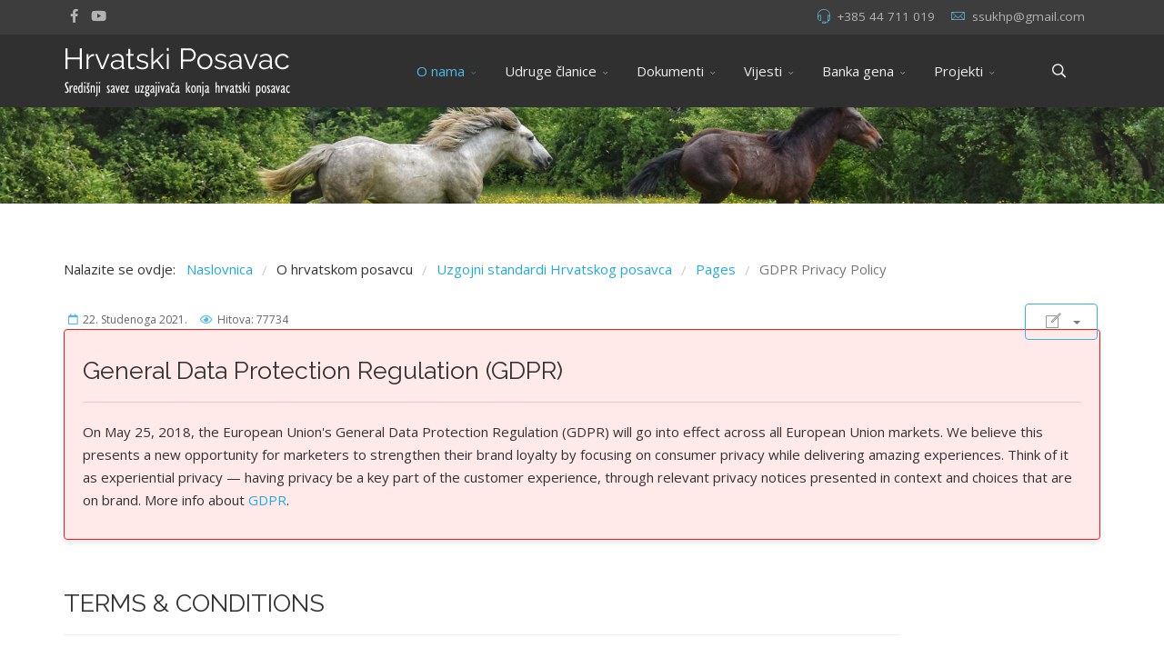

--- FILE ---
content_type: text/html; charset=utf-8
request_url: https://sshp.hr/index.php/home/home-version-3/uzgojni-standardi-hrvatskog-posavca/2-pages/62-gdpr-privacy-policy
body_size: 16207
content:
<!DOCTYPE html>
<html xmlns="http://www.w3.org/1999/xhtml" xml:lang="hr-hr" lang="hr-hr" dir="ltr">
        <head>
        <meta http-equiv="X-UA-Compatible" content="IE=edge">
        <meta name="viewport" content="width=device-width, initial-scale=1">
                <!-- head -->
        <base href="https://sshp.hr/index.php/home/home-version-3/uzgojni-standardi-hrvatskog-posavca/2-pages/62-gdpr-privacy-policy" />
	<meta http-equiv="content-type" content="text/html; charset=utf-8" />
	<meta name="author" content="Super User" />
	<title>GDPR Privacy Policy</title>
	<link href="/images/favicon.ico" rel="shortcut icon" type="image/vnd.microsoft.icon" />
	<link href="https://sshp.hr/index.php/component/search/?Itemid=631&amp;catid=2&amp;id=62&amp;format=opensearch" rel="search" title="Traži SSHP" type="application/opensearchdescription+xml" />
	<link href="/components/com_sppagebuilder/assets/css/animate.min.css" rel="stylesheet" type="text/css" />
	<link href="/components/com_sppagebuilder/assets/css/sppagebuilder.css" rel="stylesheet" type="text/css" />
	<link href="/components/com_sppagebuilder/assets/css/magnific-popup.css" rel="stylesheet" type="text/css" />
	<link href="//fonts.googleapis.com/css?family=Open+Sans:300,300italic,regular,italic,600,600italic,700,700italic,800,800italic&amp;subset=latin,latin-ext" rel="stylesheet" type="text/css" />
	<link href="//fonts.googleapis.com/css?family=Raleway:100,100italic,200,200italic,300,300italic,regular,italic,500,500italic,600,600italic,700,700italic,800,800italic,900,900italic&amp;subset=latin" rel="stylesheet" type="text/css" />
	<link href="/templates/flex/css/bootstrap.min.css" rel="stylesheet" type="text/css" />
	<link href="/templates/flex/css/font-awesome.min.css" rel="stylesheet" type="text/css" />
	<link href="/templates/flex/css/fa-v4-shims.css" rel="stylesheet" type="text/css" />
	<link href="/templates/flex/css/legacy.css" rel="stylesheet" type="text/css" />
	<link href="/templates/flex/css/template.css" rel="stylesheet" type="text/css" />
	<link href="/templates/flex/css/presets/preset4.css" rel="stylesheet" type="text/css" class="preset" />
	<link href="/plugins/system/spcookieconsent/assets/css/style.css" rel="stylesheet" type="text/css" />
	<style type="text/css">
#column-id-1527005067679{box-shadow:0 0 0 0 #fff;}#sppb-addon-wrapper-1527005460333 {margin:0 0 30px 0;}#sppb-addon-1527005460333 {background-color:rgba(255, 146, 146, 0.2);box-shadow:0px 3px 6px 0px rgba(0, 0, 0, 0.1);border-width:1px;border-color:#f11e1e;border-style:solid;border-radius:4px;padding:10px 20px 20px 20px;}@media (min-width:768px) and (max-width:991px) {#sppb-addon-wrapper-1527005460333 {margin-top:0;margin-right:0;margin-bottom:20px;margin-left:0;}}@media (max-width:767px) {#sppb-addon-wrapper-1527005460333 {margin-top:0;margin-right:0;margin-bottom:10px;margin-left:0;}}#sppb-addon-wrapper-1527005460377 {margin:35px 0 25px 0;}#sppb-addon-1527005460377 {box-shadow:0 0 0 0 #ffffff;}@media (min-width:768px) and (max-width:991px) {#sppb-addon-wrapper-1527005460377 {margin-top:0;margin-right:0;margin-bottom:20px;margin-left:0;}}@media (max-width:767px) {#sppb-addon-wrapper-1527005460377 {margin-top:0;margin-right:0;margin-bottom:10px;margin-left:0;}}#sppb-modal-1527005460377.white-popup-block {max-width:920px; height:440px;}#sppb-addon-1527005460377 #sppb-modal-1527005460377-selector.sppb-btn-custom { padding:0 0 0 0;}#sppb-addon-wrapper-1527005067683 {margin:0 0 30px 0;}#sppb-addon-1527005067683 {box-shadow:0 0 0 0 #ffffff;}@media (min-width:768px) and (max-width:991px) {#sppb-addon-wrapper-1527005067683 {margin-top:0;margin-right:0;margin-bottom:20px;margin-left:0;}}@media (max-width:767px) {#sppb-addon-wrapper-1527005067683 {margin-top:0;margin-right:0;margin-bottom:10px;margin-left:0;}}body.site {background-color:#ffffff;}body{font-family:Open Sans, sans-serif; font-size:15px; font-weight:normal; }h1{font-family:Raleway, sans-serif; font-size:33px; font-weight:200; }h2{font-family:Raleway, sans-serif; font-size:30px; font-weight:300; }h3{font-family:Raleway, sans-serif; font-size:27px; font-weight:normal; }h4{font-family:Raleway, sans-serif; font-size:23px; font-weight:normal; }h5{font-family:Raleway, sans-serif; font-size:20px; font-weight:500; }h6{font-family:Raleway, sans-serif; font-size:17px; font-weight:600; }.sp-megamenu-parent{font-family:Open Sans, sans-serif; font-size:15px; font-weight:normal; }#sp-top-bar{ background-color:#3d3d3d;color:#d4d4d4;padding:5px 0 4px; }#sp-top-bar a{color:#b3b3b3;}#sp-top-bar a:hover{color:#d1d1d1;}#sp-header{ background-color:#303030;color:#f0f0f0; }#sp-header a{color:#ededed;}#sp-header a:hover{color:#ffffff;}#sp-footer{ background-color:#363839;color:#b0b0b0; }#sp-footer a{color:#d6d6d6;}#sp-footer a:hover{color:#f0f0f0;}.offcanvas-menu{}.offcanvas-menu ul li a{color: }.offcanvas-menu .offcanvas-inner .search input.inputbox{border-color: }#sp-header .top-search-wrapper .icon-top-wrapper,#sp-header .top-search-wrapper .icon-top-wrapper >i:before,.sp-megamenu-wrapper > .sp-megamenu-parent >li >a,.sp-megamenu-wrapper #offcanvas-toggler,#sp-header .modal-login-wrapper span,#sp-header .ap-my-account i.pe-7s-user,#sp-header .ap-my-account .info-text,#sp-header .mod-languages,#sp-header .logo,#cart-menu,#cd-menu-trigger,.cd-cart,.cd-cart > i{height:80px;line-height:80px;}.total_products{top:calc(80px / 2 - 22px);}#sp-header,.transparent-wrapper{height:80px;}.transparent,.sticky-top{}#sp-header #sp-menu .sp-megamenu-parent >li >a,#sp-header #sp-menu .sp-megamenu-parent li .sp-dropdown >li >a,#sp-header .top-search-wrapper .icon-top-wrapper i,#sp-header #cd-menu-trigger i,#sp-header .cd-cart i,#sp-header .top-search-wrapper{}#sp-header #sp-menu .sp-dropdown .sp-dropdown-inner{}#sp-header #sp-menu .sp-dropdown .sp-dropdown-inner li.sp-menu-item >a,#sp-header #sp-menu .sp-dropdown .sp-dropdown-inner li.sp-menu-item.separator >a,#sp-header #sp-menu .sp-dropdown .sp-dropdown-inner li.sp-menu-item.separator >a:hover,#sp-header .sp-module-content ul li a,#sp-header .vm-menu .vm-title{}.sticky .logo,.sticky #cart-menu,.sticky #cd-menu-trigger,.sticky .cd-cart,.sticky .cd-cart >i,.sticky .menu-is-open >i,#sp-header.sticky .modal-login-wrapper span,#sp-header.sticky .ap-my-account i.pe-7s-user,#sp-header.sticky .ap-my-account .info-text,#sp-header.sticky .mod-languages,#sp-header.sticky .top-search-wrapper .icon-top-wrapper,#sp-header.sticky .top-search-wrapper .icon-top-wrapper >i:before,.sticky .sp-megamenu-wrapper > .sp-megamenu-parent >li >a,.sticky .sp-megamenu-wrapper #offcanvas-toggler,.sticky #sp-logo a.logo{ height:70px;line-height:70px; } .sticky .total_products{top: calc(70px / 2 - 22px);} .sticky .sticky__wrapper{ height:70px; -webkit-animation-name:fade-in-down;animation-name:fade-in-down;}.sticky .sticky__wrapper .sp-sticky-logo {height:70px;}.sticky.onepage .sticky__wrapper,.sticky.white .sticky__wrapper,.sticky.transparent .sticky__wrapper{} #sp-header.sticky #sp-menu .sp-megamenu-wrapper .sp-megamenu-parent >li >a,#sp-header.sticky .top-search-wrapper,#sp-header.sticky .top-search-wrapper .icon-top-wrapper i,#sp-header.sticky #cd-menu-trigger i,#sp-header.sticky .cd-cart i{;}#sp-header.sticky #sp-menu .sp-megamenu-wrapper .sp-megamenu-parent >li.active>a,#sp-header.sticky #sp-menu .sp-megamenu-wrapper .sp-megamenu-parent >li.current-item>a,#sp-header.sticky #sp-menu .sp-megamenu-wrapper .sp-megamenu-parent >li.sp-has-child.active>a,.sticky #offcanvas-toggler >i,.sticky #offcanvas-toggler >i:hover{color:;} #sp-cookie-consent {background-color: #e34e35; color: #ffffff; }#sp-cookie-consent a, #sp-cookie-consent a:hover, #sp-cookie-consent a:focus, #sp-cookie-consent a:active {color: #f5f5f5; }#sp-cookie-consent .sp-cookie-allow {background-color: #ffffff; color: #333333;}#sp-cookie-consent .sp-cookie-allow:hover, #sp-cookie-consent .sp-cookie-allow:active, #sp-cookie-consent .sp-cookie-allow:focus {color: #333333;}
	</style>
	<script src="/media/jui/js/jquery.min.js?9df7dacb09f786f3df5b955c837f9c0f" type="text/javascript"></script>
	<script src="/media/jui/js/jquery-noconflict.js?9df7dacb09f786f3df5b955c837f9c0f" type="text/javascript"></script>
	<script src="/media/jui/js/jquery-migrate.min.js?9df7dacb09f786f3df5b955c837f9c0f" type="text/javascript"></script>
	<script src="/components/com_sppagebuilder/assets/js/jquery.parallax.js" type="text/javascript"></script>
	<script src="/components/com_sppagebuilder/assets/js/sppagebuilder.js" type="text/javascript"></script>
	<script src="/components/com_sppagebuilder/assets/js/jquery.magnific-popup.min.js" type="text/javascript"></script>
	<script src="/templates/flex/js/bootstrap.min.js" type="text/javascript"></script>
	<script src="/templates/flex/js/SmoothScroll-1.4.9.js" type="text/javascript"></script>
	<script src="/templates/flex/js/jquery.easing.min.js" type="text/javascript"></script>
	<script src="/templates/flex/js/main.js" type="text/javascript"></script>
	<script src="/plugins/system/spcookieconsent/assets/js/script.js" type="text/javascript"></script>
	<script type="text/javascript">
var sp_preloader = "1";var sp_offanimation = "default";var stickyHeaderVar = "1";var stickyHeaderAppearPoint = 250;jQuery(function($){ initTooltips(); $("body").on("subform-row-add", initTooltips); function initTooltips (event, container) { container = container || document;$(container).find(".hasTooltip").tooltip({"html": true,"container": "body"});} });
	</script>
	<meta property="og:url" content="https://sshp.hr/index.php/home/home-version-3/uzgojni-standardi-hrvatskog-posavca/2-pages/62-gdpr-privacy-policy" />
	<meta property="og:type" content="article" />
	<meta property="og:title" content="GDPR Privacy Policy" />
	<meta property="og:description" content="" />

                    </head>
    <body class="site com-content view-article no-layout no-task itemid-631 hr-hr ltr sticky-header layout-fluid off-canvas-menu-init">
    
    	        <div class="body-wrapper off-canvas-menu-wrap">
            <div class="body-innerwrapper body_innerwrapper_overflow">
    			<div class="sp-pre-loader"><div class="sp-loader-circle"></div></div><section id="sp-top-bar"><div class="container"><div class="row"><div id="sp-top1" class="col-xs-12 col-sm-6 col-md-4"><div class="sp-column mobile-centered"><ul class="social-icons"><li><a target="_blank" href="https://www.facebook.com/ssukhp" aria-label="facebook"><i class="fab fa-facebook-f" aria-hidden="true"></i></a></li><li><a target="_blank" href="https://www.youtube.com/channel/UCGEeaFodi5kdjUfllp0caeA" aria-label="Youtube"><i class="fab fa-youtube" aria-hidden="true"></i></a></li></ul></div></div><div id="sp-top2" class="col-xs-12 col-sm-6 col-md-8"><div class="sp-column pull-right mobile-centered"><ul class="sp-contact-info"><li class="sp-contact-phone"><i class="pe pe-7s-headphones" aria-hidden="true"></i> <a href="tel:+38544711019">+385 44 711 019</a></li><li class="sp-contact-email"><i class="pe pe-7s-mail" aria-hidden="true"></i> <span id="cloakf71a037526c1f09ad67f8795988cd5ab">Ova e-mail adresa je zaštićena od spambota. Potrebno je omogućiti JavaScript da je vidite.</span><script type='text/javascript'>
				document.getElementById('cloakf71a037526c1f09ad67f8795988cd5ab').innerHTML = '';
				var prefix = '&#109;a' + 'i&#108;' + '&#116;o';
				var path = 'hr' + 'ef' + '=';
				var addyf71a037526c1f09ad67f8795988cd5ab = 'ss&#117;khp' + '&#64;';
				addyf71a037526c1f09ad67f8795988cd5ab = addyf71a037526c1f09ad67f8795988cd5ab + 'gm&#97;&#105;l' + '&#46;' + 'c&#111;m';
				var addy_textf71a037526c1f09ad67f8795988cd5ab = 'ss&#117;khp' + '&#64;' + 'gm&#97;&#105;l' + '&#46;' + 'c&#111;m';document.getElementById('cloakf71a037526c1f09ad67f8795988cd5ab').innerHTML += '<a ' + path + '\'' + prefix + ':' + addyf71a037526c1f09ad67f8795988cd5ab + '\'>'+addy_textf71a037526c1f09ad67f8795988cd5ab+'<\/a>';
		</script></li></ul></div></div></div></div></section><header id="sp-header" class="flex"><div class="container"><div class="row"><div id="sp-logo" class="col-xs-10 col-sm-10 col-md-3"><div class="sp-column"><a class="logo" href="/"><img style="max-width:250px;max-height:78px;" class="sp-default-logo hidden-xs" src="/images/logos/SSHP_logo_bijeli.png" alt="SSHP"><img style="max-width:250px;max-height:78px;" class="sp-retina-logo hidden-xs" src="/images/logos/SSHP_logo_bijeli.png" alt="SSHP"><img class="sp-default-logo visible-xs-block" src="/images/logos/SSHP_logo_bijeli.png" alt="SSHP"></a></div></div><div id="sp-menu" class="col-xs-1 col-sm-1 col-md-8"><div class="sp-column">			<div class="sp-megamenu-wrapper">
				<a id="offcanvas-toggler" class="visible-sm visible-xs" href="#" aria-label="Menu"><i class="fas fa-bars" aria-hidden="true" title="Menu"></i></a>
				<ul class="sp-megamenu-parent menu-fade-down-fade-up hidden-sm hidden-xs"><li class="sp-menu-item sp-has-child separator menu-center active"><a  href="/index.php"  >O nama</a><div class="sp-dropdown sp-dropdown-main sp-menu-right" style="width: 255px;"><div class="sp-dropdown-inner"><ul class="sp-dropdown-items"><li class="sp-menu-item"><a  href="/index.php/home/o-savezu"  >O Savezu</a></li><li class="sp-menu-item sp-has-child"><a  href="javascript:void(0);"  >Tijela Saveza</a><div class="sp-dropdown sp-dropdown-sub sp-menu-right" style="width: 255px;"><div class="sp-dropdown-inner"><ul class="sp-dropdown-items"><li class="sp-menu-item"><a  href="/index.php/home/home-version-2/skupstina"  >Skupština</a></li><li class="sp-menu-item"><a  href="/index.php/home/home-version-2/predsjednik"  >Potpredsjednik</a></li><li class="sp-menu-item"><a  href="/index.php/home/home-version-2/upravni-odbor"  >Upravni odbor </a></li><li class="sp-menu-item"><a  href="/index.php/home/home-version-2/nadzorni-odbor"  >Nadzorni odbor</a></li><li class="sp-menu-item"><a  href="/index.php/home/home-version-2/casni-sud"  >Časni sud</a></li><li class="sp-menu-item"><a  href="/index.php/home/home-version-2/tajnik"  >Tajnik</a></li></ul></div></div></li><li class="sp-menu-item sp-has-child active"><a  href="javascript:void(0);"  >O hrvatskom posavcu</a><div class="sp-dropdown sp-dropdown-sub sp-menu-right" style="width: 255px;"><div class="sp-dropdown-inner"><ul class="sp-dropdown-items"><li class="sp-menu-item"><a  href="/index.php/home/home-version-3/karakteristike-konja-hrvatski-posavac"  >Karakteristike konja Hrvatski posavac</a></li><li class="sp-menu-item"><a  href="/index.php/home/home-version-3/hrvatski-posavac-naslijede"  >Hrvatski posavac - naslijeđe</a></li><li class="sp-menu-item"><a  href="/index.php/home/home-version-3/hrvatski-posavac-sadasnjost"  >Hrvatski posavac - sadašnjost</a></li><li class="sp-menu-item"><a  href="/index.php/home/home-version-3/hrvatski-posavac-buducnost"  >Hrvatski posavac - budućnost</a></li><li class="sp-menu-item current-item active"><a  href="/index.php/home/home-version-3/uzgojni-standardi-hrvatskog-posavca"  >Uzgojni standardi Hrvatskog posavca</a></li></ul></div></div></li><li class="sp-menu-item"><a  href="/index.php/home/home-version-4"  >Kontakt</a></li></ul></div></div></li><li class="sp-menu-item sp-has-child separator menu-center"><a  href="javascript:void(0);"  >Udruge članice</a><div class="sp-dropdown sp-dropdown-main sp-dropdown-mega sp-menu-center" style="width: 765px;left: -382.5px;"><div class="sp-dropdown-inner"><div class="row"><div class="col-sm-4"><ul class="sp-mega-group"><li class="sp-menu-item sp-has-child"><a class="sp-group-title" href="javascript:void(0);"  ></a><ul class="sp-mega-group-child sp-dropdown-items"><li class="sp-menu-item"><a  href="/index.php/page-builder/addons-list-1/articles-scroller"  >Črnec polje</a></li><li class="sp-menu-item"><a  href="/index.php/page-builder/addons-list-1/accordion"  >Ljubljanica</a></li><li class="sp-menu-item"><a  href="/index.php/page-builder/addons-list-1/tabs"  >Greda</a></li><li class="sp-menu-item"><a  href="/index.php/page-builder/addons-list-1/animated-headlines"  >Dorat</a></li><li class="sp-menu-item"><a  href="/index.php/page-builder/addons-list-1/feature-box"  >Ivanić-Grad</a></li></ul></li></ul></div><div class="col-sm-4"><ul class="sp-mega-group"><li class="sp-menu-item sp-has-child"><a class="sp-group-title" href="javascript:void(0);"  ></a><ul class="sp-mega-group-child sp-dropdown-items"><li class="sp-menu-item"><a  href="/index.php/page-builder/addons-list-2/slideshow"  >Donja Posavina</a></li><li class="sp-menu-item"><a  href="/index.php/page-builder/addons-list-2/slick-slider"  >Bobovac</a></li><li class="sp-menu-item"><a  href="/index.php/page-builder/addons-list-2/carousels"  >Moslavina</a></li><li class="sp-menu-item"><a  href="/index.php/page-builder/addons-list-2/lightbox-gallery"  >Novska</a></li><li class="sp-menu-item"><a  href="/index.php/page-builder/addons-list-2/flickr-gallery"  >Sunja-Banovina</a></li></ul></li></ul></div><div class="col-sm-4"><ul class="sp-mega-group"><li class="sp-menu-item sp-has-child"><a class="sp-group-title" href="javascript:void(0);"  ></a><ul class="sp-mega-group-child sp-dropdown-items"><li class="sp-menu-item"><a  href="/index.php/page-builder/addons-list-3/form-builder"  >Vranac</a></li><li class="sp-menu-item"><a  href="/index.php/page-builder/addons-list-3/plyr-html5-player"  >Turopolje</a></li><li class="sp-menu-item"><a  href="/index.php/page-builder/addons-list-3/animated-numbers"  >Bjelovar</a></li><li class="sp-menu-item"><a  href="/index.php/page-builder/addons-list-3/pie-progress"  >Bilogora</a></li><li class="sp-menu-item"><a  href="/index.php/page-builder/addons-list-3/progress-bar"  >Koprivničko-križevačka županija</a></li></ul></li></ul></div></div></div></div></li><li class="sp-menu-item sp-has-child"><a  href="javascript:void(0);"  >Dokumenti</a><div class="sp-dropdown sp-dropdown-main sp-menu-right" style="width: 255px;"><div class="sp-dropdown-inner"><ul class="sp-dropdown-items"><li class="sp-menu-item"><a  href="/index.php/headers/dokumenti-saveza"  >Dokumenti saveza</a></li><li class="sp-menu-item"><a  href="/index.php/headers/obrasci"  >Obrasci</a></li><li class="sp-menu-item"><a  href="/index.php/headers/izvjesca-o-stanju-uzgoja"  >Izvješća o stanju uzgoja</a></li><li class="sp-menu-item"><a  href="#"  >Zakoni i propisi</a></li><li class="sp-menu-item"><a  href="https://banovac.mfin.hr/rnoprt/" onclick="window.open(this.href,'targetWindow','toolbar=no,location=no,status=no,menubar=no,scrollbars=yes,resizable=yes,');return false;" >Registar neprofitnih organizacija RH</a></li><li class="sp-menu-item"><a  href="/images/SSHP_dokumenti/Cjenik_06_11_2024.pdf" rel="noopener noreferrer" target="_blank" >Cjenik</a></li></ul></div></div></li><li class="sp-menu-item sp-has-child separator"><a  href="javascript:void(0);"  >Vijesti</a><div class="sp-dropdown sp-dropdown-main sp-menu-center" style="width: 255px;left: -127.5px;"><div class="sp-dropdown-inner"><ul class="sp-dropdown-items"><li class="sp-menu-item"><a  href="/index.php/portfolio/masonry"  >Najave</a></li><li class="sp-menu-item"><a  href="/index.php/portfolio/square"  >Vijesti</a></li><li class="sp-menu-item"><a  href="/index.php/portfolio/rectangular"  >Galerija</a></li><li class="sp-menu-item"><a  href="/index.php/portfolio/vremenska-prognoza"  >Vremenska prognoza</a></li><li class="sp-menu-item"><a  href="http://vodostaji.voda.hr/" onclick="window.open(this.href,'targetWindow','toolbar=no,location=no,status=no,menubar=no,scrollbars=yes,resizable=yes,');return false;" >Vodostaji</a></li></ul></div></div></li><li class="sp-menu-item sp-has-child separator"><a  href="javascript:void(0);"  >Banka gena</a><div class="sp-dropdown sp-dropdown-main sp-menu-left" style="width: 255px;"><div class="sp-dropdown-inner"><ul class="sp-dropdown-items"><li class="sp-menu-item"><a  href="/index.php/pages/o-banci-gena"  >O Banci gena</a></li><li class="sp-menu-item"><a  href="/index.php/pages/planom-i-programom-rada-banke-gena"  >Plan i program rada banke gena</a></li><li class="sp-menu-item"><a  href="/index.php/pages/protokol-prikupljanja-bioloskih-uzoraka-dlake"  >Protokol prikupljanja bioloških uzoraka (dlake)</a></li></ul></div></div></li><li class="sp-menu-item sp-has-child"><a  href="javascript:void(0);"  >Projekti</a><div class="sp-dropdown sp-dropdown-main sp-menu-center" style="width: 255px;left: -127.5px;"><div class="sp-dropdown-inner"><ul class="sp-dropdown-items"><li class="sp-menu-item"><a  href="/index.php/posts/prr-mjera-10-2"  >PRR - Mjera 10.2</a></li><li class="sp-menu-item"><a  href="/index.php/posts/sufinanciranje-rada-uzgojnih-udruzenja"  >Sufinanciranje rada uzgojnih udruženja</a></li></ul></div></div></li></ul>			</div>
		</div></div><div id="sp-topsearch" class="col-xs-1 col-sm-1 col-md-1"><div class="sp-column"><div class="sp-module "><div class="sp-module-content">
<div style="display:inline-block;" class="top-search-wrapper">

	<div class="icon-top-wrapper">
		<!-- 
        <i class="fa fa-search search-open-icon" aria-hidden="true"></i>
		<i class="fa fa-times search-close-icon" aria-hidden="true"></i> 
        -->
        <i class="pe pe-7s-search search-open-icon" aria-hidden="true"></i>
		<i class="pe pe-7s-close search-close-icon" aria-hidden="true"></i>
	</div>

	<div class="row top-search-input-wrap" id="top-search-input-wrap">
		<div class="top-search-wrap">
			<div class="searchwrapper">
				<form action="/index.php/home/home-version-3/uzgojni-standardi-hrvatskog-posavca" method="post">
					<div class="search">
						<div class="top-search-wrapper"><div class="sp_search_input"><input name="searchword" maxlength="200"  class="mod-search-searchword inputbox" type="text" size="20" value="Traži ..."  onblur="if (this.value=='') this.value='Traži ...';" onfocus="if (this.value=='Traži ...') this.value='';" /></div></div>						<input type="hidden" name="task" value="search" />
						<input type="hidden" name="option" value="com_search" />
						<input type="hidden" name="Itemid" value="631" />
					</div>
				</form>
			</div> <!-- /.searchwrapper -->
		</div> <!-- /.col-sm-6 -->
	</div> <!-- /.row -->
</div> <!-- /.top-search-wrapper -->	</div></div></div></div></div></div></header><section id="sp-page-title"><div class="row"><div id="sp-title" class="col-sm-12 col-md-12"><div class="sp-column"><div class="sp-module "><div class="sp-module-content">

<div class="custom"  >
	<p><img src="/images/SSHP_foto/panoramska.jpg" alt="" style="display: block; margin-left: auto; margin-right: auto;" /></p></div>
</div></div></div></div></div></section><section id="sp-main-body"><div class="container"><div class="row"><div id="sp-component" class="col-sm-12 col-md-12"><div class="sp-column "><div id="system-message-container">
	</div>
<div class="above-component">
<ol itemscope itemtype="https://schema.org/BreadcrumbList" class="breadcrumb">
	<span>Nalazite se ovdje: &#160;</span>			<li itemprop="itemListElement" itemscope itemtype="https://schema.org/ListItem">
									<a itemprop="item" href="/index.php" class="pathway">
                    <span itemprop="name">
					  Naslovnica                    </span>
                    </a>
				
                
                                            <span class="breadcrumb_divider"> / <span>  
                             
				                  
				<meta itemprop="position" content="1">
			</li>
					<li itemprop="itemListElement" itemscope itemtype="https://schema.org/ListItem">
									<span itemprop="name">
					  O hrvatskom posavcu					</span>
				
                
                                            <span class="breadcrumb_divider"> / <span>  
                             
				                  
				<meta itemprop="position" content="3">
			</li>
					<li itemprop="itemListElement" itemscope itemtype="https://schema.org/ListItem">
									<a itemprop="item" href="/index.php/home/home-version-3/uzgojni-standardi-hrvatskog-posavca" class="pathway">
                    <span itemprop="name">
					  Uzgojni standardi Hrvatskog posavca                    </span>
                    </a>
				
                
                                            <span class="breadcrumb_divider"> / <span>  
                             
				                  
				<meta itemprop="position" content="4">
			</li>
					<li itemprop="itemListElement" itemscope itemtype="https://schema.org/ListItem">
									<a itemprop="item" href="/index.php/home/home-version-3/uzgojni-standardi-hrvatskog-posavca/2-pages" class="pathway">
                    <span itemprop="name">
					  Pages                    </span>
                    </a>
				
                
                                            <span class="breadcrumb_divider"> / <span>  
                             
				                  
				<meta itemprop="position" content="5">
			</li>
					<li itemprop="itemListElement" itemscope itemtype="https://schema.org/ListItem" class="active">
				<span itemprop="name">
					GDPR Privacy Policy				</span>
				<meta itemprop="position" content="6">
			</li>
		</ol>
</div><article class="item item-page" itemscope itemtype="http://schema.org/Article">
	<meta itemprop="inLanguage" content="hr-HR" />
		      
		                                    <div class="edit-article pull-right">
<div class="icons">
	
					<div class="btn-group pull-right">
				<button class="btn dropdown-toggle" type="button" id="dropdownMenuButton-62" aria-label="Korisnički alati"
				data-toggle="dropdown" aria-haspopup="true" aria-expanded="false">
					<span class="icon-cog" aria-hidden="true"></span>
					<span class="caret" aria-hidden="true"></span>
				</button>
								<ul class="dropdown-menu" aria-labelledby="dropdownMenuButton-62">
											<li class="print-icon"> <a href="/index.php/home/home-version-3/uzgojni-standardi-hrvatskog-posavca/2-pages/62-gdpr-privacy-policy?tmpl=component&amp;print=1" title="Ispis članka < GDPR Privacy Policy >" onclick="window.open(this.href,'win2','status=no,toolbar=no,scrollbars=yes,titlebar=no,menubar=no,resizable=yes,width=640,height=480,directories=no,location=no'); return false;" rel="nofollow">	Ispis</a> </li>
																<li class="email-icon"> <a href="/index.php/component/mailto/?tmpl=component&amp;template=flex&amp;link=de388d54be227b62c90799677b5a2d312fe7f911" title="Pošalji ovaj link prijatelju" onclick="window.open(this.href,'win2','width=400,height=450,menubar=yes,resizable=yes'); return false;" rel="nofollow">	E-mail</a> </li>
														</ul>
			</div>
		
	</div>
</div>
                    					            <span class="post-format"></span>
                         
            	<dl class="article-info">

		
			<dt class="article-info-term"></dt>	
				
			
			
			
			
							<dd class="published">
	<i class="far fa-calendar"></i>
	<time datetime="2021-11-22T11:24:42+01:00" itemprop="datePublished" data-toggle="tooltip" title="Datum objavljivanja">
		22. Studenoga 2021.	</time>
</dd>			
		
					
			
							<dd class="hits">
	<i class="far fa-eye"></i>
	<meta itemprop="interactionCount" content="UserPageVisits:77734" />
	Hitova: 77734</dd>					
		
	</dl>
  
          
	
	    	
				
			<div itemprop="articleBody">
		<div id="sp-page-builder" class="sp-page-builder sppb-article-page-wrapper"><div class="page-content"><div id="section-id-1527005067680" class="sppb-section" ><div class="sppb-container-inner"><div class="sppb-row"><div class="sppb-col-md-12" id="column-wrap-id-1527005067679"><div id="column-id-1527005067679" class="sppb-column" ><div class="sppb-column-addons"><div id="sppb-addon-wrapper-1527005460333" class="sppb-addon-wrapper"><div id="sppb-addon-1527005460333" class="clearfix "     ><div class="sppb-addon sppb-addon-alert "><div class="sppb-addon-content"><div class="sppb-alert sppb-fade in"><h3>General Data Protection Regulation (GDPR)</h3>
<hr style="border-color: rgba(241,72,51,0.25);" />
<p>On May 25, 2018, the European Union's General Data Protection Regulation (GDPR) will go into effect across all European Union markets. We believe this presents a new opportunity for marketers to strengthen their brand loyalty by focusing on consumer privacy while delivering amazing experiences. Think of it as experiential privacy &mdash; having privacy be a key part of the customer experience, through relevant privacy notices presented in context and choices that are on brand. More info about <a href="https://gdpr-info.eu/" target="_blank" rel="noopener noreferrer">GDPR</a>.</p></div></div></div></div></div><div id="sppb-addon-wrapper-1527005460377" class="sppb-addon-wrapper"><div id="sppb-addon-1527005460377" class="clearfix "     ><div id="sppb-modal-1527005460377" class="mfp-hide white-popup-block modal-text"><div class="modal-inner-block"><h3 class="sppb-addon-title">TERMS &amp; CONDITIONS</h3>
<hr /><br />
<h4>CONDITIONS OF USE</h4>
<p>Welcome to our online store! MYCOMPANY and its associates provide their services to you subject to the following conditions. If you visit or shop within this website, you accept these conditions. Please read them carefully. ​<br /><br /></p>
<h4>PRIVACY</h4>
<p>Please review our Privacy Notice, which also governs your visit to our website, to understand our practices.<br /><br /></p>
<h4>ELECTRONIC COMMUNICATIONS</h4>
<p>When you visit MYCOMPANY or send e-mails to us, you are communicating with us electronically. You consent to receive communications from us electronically. We will communicate with you by e-mail or by posting notices on this site. You agree that all agreements, notices, disclosures and other communications that we provide to you electronically satisfy any legal requirement that such communications be in writing.<br /><br /></p>
<h4>COPYRIGHT</h4>
<p>All content included on this site, such as text, graphics, logos, button icons, images, audio clips, digital downloads, data compilations, and software, is the property of MYCOMPANY or its content suppliers and protected by international copyright laws. The compilation of all content on this site is the exclusive property of MYCOMPANY, with copyright authorship for this collection by MYCOMPANY, and protected by international copyright laws.<br /><br /></p>
<h4>TRADE MARKS</h4>
<p>MYCOMPANYs trademarks and trade dress may not be used in connection with any product or service that is not MYCOMPANYs, in any manner that is likely to cause confusion among customers, or in any manner that disparages or discredits MYCOMPANY. All other trademarks not owned by MYCOMPANY or its subsidiaries that appear on this site are the property of their respective owners, who may or may not be affiliated with, connected to, or sponsored by MYCOMPANY or its subsidiaries.<br /><br /></p>
<h4>LICENSE AND SITE ACCESS</h4>
<p>MYCOMPANY grants you a limited license to access and make personal use of this site and not to download (other than page caching) or modify it, or any portion of it, except with express written consent of MYCOMPANY. This license does not include any resale or commercial use of this site or its contents: any collection and use of any product listings, descriptions, or prices: any derivative use of this site or its contents: any downloading or copying of account information for the benefit of another merchant: or any use of data mining, robots, or similar data gathering and extraction tools. This site or any portion of this site may not be reproduced, duplicated, copied, sold, resold, visited, or otherwise exploited for any commercial purpose without express written consent of MYCOMPANY. You may not frame or utilize framing techniques to enclose any trademark, logo, or other proprietary information (including images, text, page layout, or form) of MYCOMPANY and our associates without express written consent. You may not use any meta tags or any other "hidden text" utilizing MYCOMPANYs name or trademarks without the express written consent of MYCOMPANY. Any unauthorized use terminates the permission or license granted by MYCOMPANY. You are granted a limited, revocable, and nonexclusive right to create a hyperlink to the home page of MYCOMPANY so long as the link does not portray MYCOMPANY, its associates, or their products or services in a false, misleading, derogatory, or otherwise offensive matter. You may not use any MYCOMPANY logo or other proprietary graphic or trademark as part of the link without express written permission.<br /><br /></p>
<h4>YOUR MEMBERSHIP ACCOUNT</h4>
<p>If you use this site, you are responsible for maintaining the confidentiality of your account and password and for restricting access to your computer, and you agree to accept responsibility for all activities that occur under your account or password. If you are under 18, you may use our website only with involvement of a parent or guardian. MYCOMPANY and its associates reserve the right to refuse service, terminate accounts, remove or edit content, or cancel orders in their sole discretion.<br /><br /></p>
<h4>REVIEWS, COMMENTS, EMAILS, AND OTHER CONTENT</h4>
<p>Visitors may post reviews, comments, and other content: and submit suggestions, ideas, comments, questions, or other information, so long as the content is not illegal, obscene, threatening, defamatory, invasive of privacy, infringing of intellectual property rights, or otherwise injurious to third parties or objectionable and does not consist of or contain software viruses, political campaigning, commercial solicitation, chain letters, mass mailings, or any form of "spam." You may not use a false e-mail address, impersonate any person or entity, or otherwise mislead as to the origin of a card or other content. MYCOMPANY reserves the right (but not the obligation) to remove or edit such content, but does not regularly review posted content. If you do post content or submit material, and unless we indicate otherwise, you grant MYCOMPANY and its associates a nonexclusive, royalty-free, perpetual, irrevocable, and fully sublicensable right to use, reproduce, modify, adapt, publish, translate, create derivative works from, distribute, and display such content throughout the world in any media. You grant MYCOMPANY and its associates and sublicensees the right to use the name that you submit in connection with such content, if they choose. You represent and warrant that you own or otherwise control all of the rights to the content that you post: that the content is accurate: that use of the content you supply does not violate this policy and will not cause injury to any person or entity: and that you will indemnify MYCOMPANY or its associates for all claims resulting from content you supply. MYCOMPANY has the right but not the obligation to monitor and edit or remove any activity or content. MYCOMPANY takes no responsibility and assumes no liability for any content posted by you or any third party.<br /><br /></p>
<h4>RISK OF LOSS</h4>
<p>All items purchased from MYCOMPANY are made pursuant to a shipment contract. This basically means that the risk of loss and title for such items pass to you upon our delivery to the carrier.<br /><br /></p>
<h4>PRODUCT DESCRIPTIONS</h4>
<p>MYCOMPANY and its associates attempt to be as accurate as possible. However, MYCOMPANY does not warrant that product descriptions or other content of this site is accurate, complete, reliable, current, or error-free. If a product offered by MYCOMPANY itself is not as described, your sole remedy is to return it in unused condition. <br /><br />DISCLAIMER OF WARRANTIES AND LIMITATION OF LIABILITY THIS SITE IS PROVIDED BY MYCOMPANY ON AN "AS IS" AND "AS AVAILABLE" BASIS. MYCOMPANY MAKES NO REPRESENTATIONS OR WARRANTIES OF ANY KIND, EXPRESS OR IMPLIED, AS TO THE OPERATION OF THIS SITE OR THE INFORMATION, CONTENT, MATERIALS, OR PRODUCTS INCLUDED ON THIS SITE. YOU EXPRESSLY AGREE THAT YOUR USE OF THIS SITE IS AT YOUR SOLE RISK. TO THE FULL EXTENT PERMISSIBLE BY APPLICABLE LAW, MYCOMPANY DISCLAIMS ALL WARRANTIES, EXPRESS OR IMPLIED, INCLUDING, BUT NOT LIMITED TO, IMPLIED WARRANTIES OF MERCHANTABILITY AND FITNESS FOR A PARTICULAR PURPOSE. MYCOMPANY DOES NOT WARRANT THAT THIS SITE, ITS SERVERS, OR E-MAIL SENT FROM MYCOMPANY ARE FREE OF VIRUSES OR OTHER HARMFUL COMPONENTS. MYCOMPANY WILL NOT BE LIABLE FOR ANY DAMAGES OF ANY KIND ARISING FROM THE USE OF THIS SITE, INCLUDING, BUT NOT LIMITED TO DIRECT, INDIRECT, INCIDENTAL, PUNITIVE, AND CONSEQUENTIAL DAMAGES. CERTAIN STATE LAWS DO NOT ALLOW LIMITATIONS ON IMPLIED WARRANTIES OR THE EXCLUSION OR LIMITATION OF CERTAIN DAMAGES. IF THESE LAWS APPLY TO YOU, SOME OR ALL OF THE ABOVE DISCLAIMERS, EXCLUSIONS, OR LIMITATIONS MAY NOT APPLY TO YOU, AND YOU MIGHT HAVE ADDITIONAL RIGHTS.<br /><br /></p>
<h4>APPLICABLE LAW</h4>
<p>By visiting MYCOMPANY, you agree that the laws of the state of DEFINE_STATE, DEFINE_COUNTRY, without regard to principles of conflict of laws, will govern these Conditions of Use and any dispute of any sort that might arise between you and MYCOMPANY or its associates.<br /><br /></p>
<h4>DISPUTES</h4>
<p>Any dispute relating in any way to your visit to MYCOMPANY or to products you purchase through MYCOMPANY shall be submitted to confidential arbitration in DEFINE_STATE, DEFINE_COUNTRY, except that, to the extent you have in any manner violated or threatened to violate MYCOMPANYs intellectual property rights, MYCOMPANY may seek injunctive or other appropriate relief in any state or federal court in the state of DEFINE_STATE, DEFINE_COUNTRY, and you consent to exclusive jurisdiction and venue in such courts. Arbitration under this agreement shall be conducted under the rules then prevailing of the American Arbitration Association. The arbitrators award shall be binding and may be entered as a judgment in any court of competent jurisdiction. To the fullest extent permitted by applicable law, no arbitration under this Agreement shall be joined to an arbitration involving any other party subject to this Agreement, whether through class arbitration proceedings or otherwise.<br /><br /></p>
<h4>SITE POLICIES, MODIFICATION, AND SEVERABILITY</h4>
<p>Please review our other policies, such as our Shipping and Returns policy, posted on this site. These policies also govern your visit to MYCOMPANY. We reserve the right to make changes to our site, policies, and these Conditions of Use at any time. If any of these conditions shall be deemed invalid, void, or for any reason unenforceable, that condition shall be deemed severable and shall not affect the validity and enforceability of any remaining condition.<br /><br /><br /></p></div></div><div class=" sppb-text-left mobile-centered"><a style="float:left;" class="sppb-btn  sppb-btn-custom sppb-btn-lg sppb-btn-rounded sppb-btn-flat sppb-magnific-popup sppb-modal-selector" data-popup_type="inline" data-mainclass="mfp-no-margins mfp-with-zoom" href="#sppb-modal-1527005460377" id="sppb-modal-1527005460377-selector"><i class="pe pe-7s-file"></i> General Terms and Conditions</a></div></div></div><div id="sppb-addon-wrapper-1527005067683" class="sppb-addon-wrapper"><div id="sppb-addon-1527005067683" class="clearfix "     ><div class="sppb-addon sppb-addon-text-block  "><div class="sppb-addon-content"><h3>Website privacy policy template</h3>
<p>This privacy policy sets out how [business name] uses and protects any information that you give [business name] when you use this website.</p>
<p>[business name] is committed to ensuring that your privacy is protected. Should we ask you to provide certain information by which you can be identified when using this website, then you can be assured that it will only be used in accordance with this privacy statement.</p>
<p>[business name] may change this policy from time to time by updating this page. You should check this page from time to time to ensure that you are happy with any changes. This policy is effective from [date].<br /><br /></p>
<h3>What we collect</h3>
<p>We may collect the following information:</p>
<ul>
<li>name and job title</li>
<li>contact information including email address</li>
<li>demographic information such as postcode, preferences and interests</li>
<li>other information relevant to customer surveys and/or offers</li>
</ul>
<br />
<h3>What we do with the information we gather</h3>
<p>We require this information to understand your needs and provide you with a better service, and in particular for the following reasons:</p>
<ul>
<li>Internal record keeping.</li>
<li>We may use the information to improve our products and services.</li>
<li>We may periodically send promotional emails about new products, special offers or other information which we think you may find interesting using the email address which you have provided.</li>
<li>From time to time, we may also use your information to contact you for market research purposes. We may contact you by email, phone, fax or mail. We may use the information to customise the website according to your interests.</li>
</ul>
<h3><br />Security</h3>
<p>We are committed to ensuring that your information is secure. In order to prevent unauthorised access or disclosure, we have put in place suitable physical, electronic and managerial procedures to safeguard and secure the information we collect online.<br /><br /></p>
<h3>How we use cookies</h3>
<p>A cookie is a small file which asks permission to be placed on your computer's hard drive. Once you agree, the file is added and the cookie helps analyse web traffic or lets you know when you visit a particular site. Cookies allow web applications to respond to you as an individual. The web application can tailor its operations to your needs, likes and dislikes by gathering and remembering information about your preferences.</p>
<p>We use traffic log cookies to identify which pages are being used. This helps us analyse data about webpage traffic and improve our website in order to tailor it to customer needs. We only use this information for statistical analysis purposes and then the data is removed from the system.</p>
<p>Overall, cookies help us provide you with a better website by enabling us to monitor which pages you find useful and which you do not. A cookie in no way gives us access to your computer or any information about you, other than the data you choose to share with us.</p>
<p>You can choose to accept or decline cookies. Most web browsers automatically accept cookies, but you can usually modify your browser setting to decline cookies if you prefer. This may prevent you from taking full advantage of the website.<br /><br /></p>
<h3>Links to other websites</h3>
<p>Our website may contain links to other websites of interest. However, once you have used these links to leave our site, you should note that we do not have any control over that other website. Therefore, we cannot be responsible for the protection and privacy of any information which you provide whilst visiting such sites and such sites are not governed by this privacy statement. You should exercise caution and look at the privacy statement applicable to the website in question.<br /><br /></p>
<h3>Controlling your personal information</h3>
<p>You may choose to restrict the collection or use of your personal information in the following ways:</p>
<ul>
<li>whenever you are asked to fill in a form on the website, look for the box that you can click to indicate that you do not want the information to be used by anybody for direct marketing purposes</li>
<li>if you have previously agreed to us using your personal information for direct marketing purposes, you may change your mind at any time by writing to or emailing us at [email address]</li>
</ul>
<p>We will not sell, distribute or lease your personal information to third parties unless we have your permission or are required by law to do so. We may use your personal information to send you promotional information about third parties which we think you may find interesting if you tell us that you wish this to happen.</p>
<p>You may request details of personal information which we hold about you under the Data Protection Act 1998. A small fee will be payable. If you would like a copy of the information held on you please write to [address].</p>
<p>If you believe that any information we are holding on you is incorrect or incomplete, please write to or email us as soon as possible at the above address. We will promptly correct any information found to be incorrect.<br /><br /></p></div></div></div></div></div></div></div></div></div></div></div></div>	</div>

	    
    	<div class="helix-social-share">
		<div class="helix-social-share-blog helix-social-share-article">
			<ul>
								<li>
					<div class="facebook" data-toggle="tooltip" data-placement="top" title="Share On Facebook">

						<a class="facebook" onClick="window.open('http://www.facebook.com/sharer.php?u=https://sshp.hr/index.php/home/home-version-3/uzgojni-standardi-hrvatskog-posavca/2-pages/62-gdpr-privacy-policy','Facebook','width=600,height=300,left='+(screen.availWidth/2-300)+',top='+(screen.availHeight/2-150)+''); return false;" href="http://www.facebook.com/sharer.php?u=https://sshp.hr/index.php/home/home-version-3/uzgojni-standardi-hrvatskog-posavca/2-pages/62-gdpr-privacy-policy">
							<i class="fab fa-facebook-square"></i> Facebook						</a>

					</div>
				</li>
                								<li>
					<div class="twitter" data-toggle="tooltip" data-placement="top" title="Share On Twitter">
						<a class="twitter" onClick="window.open('http://twitter.com/share?url=https://sshp.hr/index.php/home/home-version-3/uzgojni-standardi-hrvatskog-posavca/2-pages/62-gdpr-privacy-policy&amp;text=GDPR Privacy Policy','Twitter share','width=600,height=300,left='+(screen.availWidth/2-300)+',top='+(screen.availHeight/2-150)+''); return false;" href="http://twitter.com/share?url=https://sshp.hr/index.php/home/home-version-3/uzgojni-standardi-hrvatskog-posavca/2-pages/62-gdpr-privacy-policy&amp;text=GDPR%20Privacy%20Policy">
							<i class="fab fa-twitter-square"></i> Twitter						</a>
					</div>
				</li>
                                				<li>
					<div class="google-plus">
						<a class="google-plus" data-toggle="tooltip" data-placement="top" title="Share On Google Plus" onClick="window.open('https://plus.google.com/share?url=https://sshp.hr/index.php/home/home-version-3/uzgojni-standardi-hrvatskog-posavca/2-pages/62-gdpr-privacy-policy','Google plus','width=585,height=666,left='+(screen.availWidth/2-292)+',top='+(screen.availHeight/2-333)+''); return false;" href="https://plus.google.com/share?url=https://sshp.hr/index.php/home/home-version-3/uzgojni-standardi-hrvatskog-posavca/2-pages/62-gdpr-privacy-policy" >
						<i class="fab fa-google-plus-g"></i></a>
					</div>
				</li>
				                				<li>
					<div class="linkedin">
						<a class="linkedin" data-toggle="tooltip" data-placement="top" title="Share On Linkedin" onClick="window.open('http://www.linkedin.com/shareArticle?mini=true&url=https://sshp.hr/index.php/home/home-version-3/uzgojni-standardi-hrvatskog-posavca/2-pages/62-gdpr-privacy-policy','Linkedin','width=585,height=666,left='+(screen.availWidth/2-292)+',top='+(screen.availHeight/2-333)+''); return false;" href="http://www.linkedin.com/shareArticle?mini=true&url=https://sshp.hr/index.php/home/home-version-3/uzgojni-standardi-hrvatskog-posavca/2-pages/62-gdpr-privacy-policy" >	
						<i class="fab fa-linkedin-in"></i></a>
					</div>
				</li>
                			</ul>
		</div>		
	</div> <!-- /.helix-social-share -->
    	<div style="margin:0 auto 35px;" class="clearfix"></div><hr />
        
        			
				    
    
	</article></div></div></div></div></section><footer id="sp-footer"><div class="container"><div class="row"><div id="sp-footer1" class="col-sm-12 col-md-12"><div class="sp-column"><div class="sp-module "><div class="sp-module-content"><div class="mod-sppagebuilder  sp-page-builder" data-module_id="153">
	<div class="page-content">
		<div id="section-id-1637842492381" class="sppb-section sppb-element-lazy" ><div class="sppb-row-overlay"></div><div class="sppb-container-inner"><div class="sppb-row"><div class="sppb-col-md-4" id="column-wrap-id-1481572552"><div id="column-id-1481572552" class="sppb-column " ><div class="sppb-column-addons"><div id="sppb-addon-wrapper-1637840580837" class="sppb-addon-wrapper"><div id="sppb-addon-1637840580837" class="clearfix "     ><div class="sppb-addon sppb-addon-text-block  "><div class="sppb-addon-content"><div style="text-align: left;">Središnji savez uzgajivača konja Hrvatski posavac<br /><br /></div>
<div style="text-align: left;">Sajmište I 1A, 44202 Topolovac</div>
<div style="text-align: left;">Sisak, Hrvatska<br /><br /></div></div></div><style type="text/css">#sppb-addon-wrapper-1637840580837 {
margin:0px 0px 30px 0px;}
#sppb-addon-1637840580837 {
	color: #ffffff;
	box-shadow: 0 0 0 0 #ffffff;
}
#sppb-addon-1637840580837 {
}
#sppb-addon-1637840580837.sppb-element-loaded {
}
@media (min-width: 768px) and (max-width: 991px) {#sppb-addon-1637840580837 {}#sppb-addon-wrapper-1637840580837 {margin-top: 0px;margin-right: 0px;margin-bottom: 20px;margin-left: 0px;}}@media (max-width: 767px) {#sppb-addon-1637840580837 {}#sppb-addon-wrapper-1637840580837 {margin-top: 0px;margin-right: 0px;margin-bottom: 10px;margin-left: 0px;}}</style><style type="text/css">@media (min-width: 768px) and (max-width: 991px) {}@media (max-width: 767px) {}</style></div></div></div></div></div><div class="sppb-col-md-4" id="column-wrap-id-1637838950924"><div id="column-id-1637838950924" class="sppb-column" ><div class="sppb-column-addons"><div id="sppb-addon-wrapper-1637839287425" class="sppb-addon-wrapper"><div id="sppb-addon-1637839287425" class="clearfix "     ><div class="sppb-addon sppb-addon-text-block  "><div class="sppb-addon-content"><div style="text-align: center;">Tel.: +385 44 711 019</div>
<div style="text-align: center;">E-mail :  <a href="mailto:ssukhp@gmail.com">ssukhp@gmail.com</a> </div>
<div style="text-align: center;"><br />Web: <a href="https://sshp.hr">https://sshp.hr<br /><br /></a></div></div></div><style type="text/css">#sppb-addon-wrapper-1637839287425 {
margin:0px 0px 30px 0px;}
#sppb-addon-1637839287425 {
	color: #ffffff;
	box-shadow: 0 0 0 0 #ffffff;
}
#sppb-addon-1637839287425 {
}
#sppb-addon-1637839287425.sppb-element-loaded {
}
#sppb-addon-1637839287425 a {
	color: #22a9e1;
}
#sppb-addon-1637839287425 a:hover,
#sppb-addon-1637839287425 a:focus,
#sppb-addon-1637839287425 a:active {
	color: #197da6;
}
@media (min-width: 768px) and (max-width: 991px) {#sppb-addon-1637839287425 {}#sppb-addon-wrapper-1637839287425 {margin-top: 0px;margin-right: 0px;margin-bottom: 20px;margin-left: 0px;}}@media (max-width: 767px) {#sppb-addon-1637839287425 {}#sppb-addon-wrapper-1637839287425 {margin-top: 0px;margin-right: 0px;margin-bottom: 10px;margin-left: 0px;}}</style><style type="text/css">@media (min-width: 768px) and (max-width: 991px) {}@media (max-width: 767px) {}</style></div></div></div></div></div><div class="sppb-col-md-4" id="column-wrap-id-1637838950925"><div id="column-id-1637838950925" class="sppb-column" ><div class="sppb-column-addons"><div id="sppb-addon-wrapper-1637839766626" class="sppb-addon-wrapper"><div id="sppb-addon-1637839766626" class="clearfix "     ><div class="sppb-addon sppb-addon-text-block  "><div class="sppb-addon-content"><div style="text-align: left;">Predsjednik: Mijo Latin</div>
<div style="text-align: left;">Voditelj uzgoja : Igor Hrastović</div>
<div style="text-align: left;">Matičar: Igor Hrastović, +385 99 384 9323</div>
<div style="text-align: left;"><br /><br /></div></div></div><style type="text/css">#sppb-addon-wrapper-1637839766626 {
margin:0px 0px 30px 0px;}
#sppb-addon-1637839766626 {
	color: #ffffff;
	box-shadow: 0 0 0 0 #ffffff;
}
#sppb-addon-1637839766626 {
}
#sppb-addon-1637839766626.sppb-element-loaded {
}
@media (min-width: 768px) and (max-width: 991px) {#sppb-addon-1637839766626 {}#sppb-addon-wrapper-1637839766626 {margin-top: 0px;margin-right: 0px;margin-bottom: 20px;margin-left: 0px;}}@media (max-width: 767px) {#sppb-addon-1637839766626 {}#sppb-addon-wrapper-1637839766626 {margin-top: 0px;margin-right: 0px;margin-bottom: 10px;margin-left: 0px;}}</style><style type="text/css">@media (min-width: 768px) and (max-width: 991px) {}@media (max-width: 767px) {}</style></div></div></div></div></div></div></div></div><style type="text/css">.sp-page-builder .page-content #section-id-1637842492381{padding-top:45px;padding-right:20px;padding-bottom:2px;padding-left:20px;background-color:#363839;}#column-id-1481572552{color:#b3b3b3;}#column-id-1637838950924{box-shadow:0 0 0 0 #fff;}#column-id-1637838950925{box-shadow:0 0 0 0 #fff;}</style>	</div>
</div>
</div></div><span class="sp-copyright">© 2026 Središnji savez uzgajivača konja Hrvatski posavac - Sva prava zadržana. - Izradio <a href="https://omnipotens.hr" target="blank">OMNIPOTENS d.o.o.</a></span></div></div></div></div></footer>            </div> <!-- /.body-innerwrapper -->
        </div> <!-- /.body-wrapper -->
        
        <!-- Off Canvas Menu -->
        <div class="offcanvas-menu">
            <a href="#" class="close-offcanvas" aria-label="Close"><i class="fa fa-remove" aria-hidden="true"></i></a>
            <div class="offcanvas-inner">
                                    <div class="sp-module "><div class="sp-module-content"><div class="search flex-search">
	<form action="/index.php/home/home-version-3/uzgojni-standardi-hrvatskog-posavca" method="post">
		<input name="searchword" id="mod-search-searchword" maxlength="200"  class="inputbox search-query" type="text" size="20" placeholder="Traži ..." />		<input type="hidden" name="task" value="search" />
		<input type="hidden" name="option" value="com_search" />
		<input type="hidden" name="Itemid" value="631" />
	</form>
</div>
</div></div><div class="sp-module "><div class="sp-module-content"><ul class="accordion-menu ">
<li class="item-101 active deeper parent"><a href="/index.php" > O nama</a><span class="accordion-menu-toggler active-open" data-toggle="collapse" data-target="#collapse-menu-101-666"><i class="open-icon fas fa-chevron-down"></i></span><ul class="collapse in" id="collapse-menu-101-666"><li class="item-626"><a href="/index.php/home/o-savezu" > O Savezu</a></li><li class="item-165 separator deeper parent"><a href="/" > Tijela Saveza</a><span class="accordion-menu-toggler collapsed" data-toggle="collapse" data-target="#collapse-menu-165-666"><i class="open-icon fas fa-chevron-down"></i></span><ul class="collapse" id="collapse-menu-165-666"><li class="item-637"><a href="/index.php/home/home-version-2/skupstina" > Skupština</a></li><li class="item-638"><a href="/index.php/home/home-version-2/predsjednik" > Potpredsjednik</a></li><li class="item-639"><a href="/index.php/home/home-version-2/upravni-odbor" > Upravni odbor </a></li><li class="item-640"><a href="/index.php/home/home-version-2/nadzorni-odbor" > Nadzorni odbor</a></li><li class="item-641"><a href="/index.php/home/home-version-2/casni-sud" > Časni sud</a></li><li class="item-642"><a href="/index.php/home/home-version-2/tajnik" > Tajnik</a></li></ul></li><li class="item-166 active separator deeper parent"><a href="/" > O hrvatskom posavcu</a><span class="accordion-menu-toggler active-open" data-toggle="collapse" data-target="#collapse-menu-166-666"><i class="open-icon fas fa-chevron-down"></i></span><ul class="collapse in" id="collapse-menu-166-666"><li class="item-627"><a href="/index.php/home/home-version-3/karakteristike-konja-hrvatski-posavac" > Karakteristike konja Hrvatski posavac</a></li><li class="item-628"><a href="/index.php/home/home-version-3/hrvatski-posavac-naslijede" > Hrvatski posavac - naslijeđe</a></li><li class="item-629"><a href="/index.php/home/home-version-3/hrvatski-posavac-sadasnjost" > Hrvatski posavac - sadašnjost</a></li><li class="item-630"><a href="/index.php/home/home-version-3/hrvatski-posavac-buducnost" > Hrvatski posavac - budućnost</a></li><li class="item-631 current active"><a href="/index.php/home/home-version-3/uzgojni-standardi-hrvatskog-posavca" > Uzgojni standardi Hrvatskog posavca</a></li></ul></li><li class="item-238"><a href="/index.php/home/home-version-4" > Kontakt</a></li></ul></li><li class="item-110 separator deeper parent"><a href="/" > Udruge članice</a><span class="accordion-menu-toggler collapsed" data-toggle="collapse" data-target="#collapse-menu-110-666"><i class="open-icon fas fa-chevron-down"></i></span><ul class="collapse" id="collapse-menu-110-666"><li class="item-183 separator deeper parent"><a href="/" > Popis 1</a><span class="accordion-menu-toggler collapsed" data-toggle="collapse" data-target="#collapse-menu-183-666"><i class="open-icon fas fa-chevron-down"></i></span><ul class="collapse" id="collapse-menu-183-666"><li class="item-502"><a href="/index.php/page-builder/addons-list-1/articles-scroller" > Črnec polje</a></li><li class="item-170"><a href="/index.php/page-builder/addons-list-1/accordion" > Ljubljanica</a></li><li class="item-171"><a href="/index.php/page-builder/addons-list-1/tabs" > Greda</a></li><li class="item-191"><a href="/index.php/page-builder/addons-list-1/animated-headlines" > Dorat</a></li><li class="item-172"><a href="/index.php/page-builder/addons-list-1/feature-box" > Ivanić-Grad</a></li></ul></li><li class="item-184 separator deeper parent"><a href="/" > Popis 2</a><span class="accordion-menu-toggler collapsed" data-toggle="collapse" data-target="#collapse-menu-184-666"><i class="open-icon fas fa-chevron-down"></i></span><ul class="collapse" id="collapse-menu-184-666"><li class="item-499"><a href="/index.php/page-builder/addons-list-2/slideshow" > Donja Posavina</a></li><li class="item-177"><a href="/index.php/page-builder/addons-list-2/slick-slider" > Bobovac</a></li><li class="item-178"><a href="/index.php/page-builder/addons-list-2/carousels" > Moslavina</a></li><li class="item-180"><a href="/index.php/page-builder/addons-list-2/lightbox-gallery" > Novska</a></li><li class="item-181"><a href="/index.php/page-builder/addons-list-2/flickr-gallery" > Sunja-Banovina</a></li></ul></li><li class="item-185 separator deeper parent"><a href="/" > Popis 3</a><span class="accordion-menu-toggler collapsed" data-toggle="collapse" data-target="#collapse-menu-185-666"><i class="open-icon fas fa-chevron-down"></i></span><ul class="collapse" id="collapse-menu-185-666"><li class="item-500"><a href="/index.php/page-builder/addons-list-3/form-builder" > Vranac</a></li><li class="item-300"><a href="/index.php/page-builder/addons-list-3/plyr-html5-player" > Turopolje</a></li><li class="item-187"><a href="/index.php/page-builder/addons-list-3/animated-numbers" > Bjelovar</a></li><li class="item-188"><a href="/index.php/page-builder/addons-list-3/pie-progress" > Bilogora</a></li><li class="item-189"><a href="/index.php/page-builder/addons-list-3/progress-bar" > Koprivničko-križevačka županija</a></li></ul></li></ul></li><li class="item-106 separator deeper parent"><a href="/" > Dokumenti</a><span class="accordion-menu-toggler collapsed" data-toggle="collapse" data-target="#collapse-menu-106-666"><i class="open-icon fas fa-chevron-down"></i></span><ul class="collapse" id="collapse-menu-106-666"><li class="item-633"><a href="/index.php/headers/dokumenti-saveza" > Dokumenti saveza</a></li><li class="item-635"><a href="/index.php/headers/obrasci" > Obrasci</a></li><li class="item-636"><a href="/index.php/headers/izvjesca-o-stanju-uzgoja" > Izvješća o stanju uzgoja</a></li><li class="item-169"><a href="#" > Zakoni i propisi</a></li><li class="item-634"><a href="https://banovac.mfin.hr/rnoprt/" onclick="window.open(this.href,'targetWindow','toolbar=no,location=no,status=no,menubar=no,scrollbars=yes,resizable=yes');return false;" > Registar neprofitnih organizacija RH</a>
</li><li class="item-645"><a href="/images/SSHP_dokumenti/Cjenik_06_11_2024.pdf" target="_blank" > Cjenik</a></li></ul></li><li class="item-108 separator deeper parent"><a href="/" > Vijesti</a><span class="accordion-menu-toggler collapsed" data-toggle="collapse" data-target="#collapse-menu-108-666"><i class="open-icon fas fa-chevron-down"></i></span><ul class="collapse" id="collapse-menu-108-666"><li class="item-126"><a href="/index.php/portfolio/masonry" > Najave</a></li><li class="item-127"><a href="/index.php/portfolio/square" > Vijesti</a></li><li class="item-131"><a href="/index.php/portfolio/rectangular" > Galerija</a></li><li class="item-621"><a href="/index.php/portfolio/vremenska-prognoza" > Vremenska prognoza</a></li><li class="item-622"><a href="http://vodostaji.voda.hr/" onclick="window.open(this.href,'targetWindow','toolbar=no,location=no,status=no,menubar=no,scrollbars=yes,resizable=yes');return false;" > Vodostaji</a>
</li></ul></li><li class="item-107 separator deeper parent"><a href="/" > Banka gena</a><span class="accordion-menu-toggler collapsed" data-toggle="collapse" data-target="#collapse-menu-107-666"><i class="open-icon fas fa-chevron-down"></i></span><ul class="collapse" id="collapse-menu-107-666"><li class="item-623"><a href="/index.php/pages/o-banci-gena" > O Banci gena</a></li><li class="item-624"><a href="/index.php/pages/planom-i-programom-rada-banke-gena" > Plan i program rada banke gena</a></li><li class="item-625"><a href="/index.php/pages/protokol-prikupljanja-bioloskih-uzoraka-dlake" > Protokol prikupljanja bioloških uzoraka (dlake)</a></li></ul></li><li class="item-109 separator deeper parent"><a href="/" > Projekti</a><span class="accordion-menu-toggler collapsed" data-toggle="collapse" data-target="#collapse-menu-109-666"><i class="open-icon fas fa-chevron-down"></i></span><ul class="collapse" id="collapse-menu-109-666"><li class="item-643"><a href="/index.php/posts/prr-mjera-10-2" > PRR - Mjera 10.2</a></li><li class="item-632"><a href="/index.php/posts/sufinanciranje-rada-uzgojnih-udruzenja" > Sufinanciranje rada uzgojnih udruženja</a></li></ul></li></ul>
</div></div>
                                </div> <!-- /.offcanvas-inner -->
        </div> <!-- /.offcanvas-menu -->

            
        
        <!-- Preloader -->
        
    <div id="sp-cookie-consent" class="position-bottom_right"><div><div class="sp-cookie-consent-content">Ova web stranica koristi kolačiće za pružanje boljeg korisničkog iskustva. Nastavkom pregleda web stranice prihvaćate korištenje kolačića.<a href="/index.php/home/home-version-3/uzgojni-standardi-hrvatskog-posavca/2-pages/62-gdpr-privacy-policy">Kliknite ovdje i pročitajte uvjete korištenja.</a>.</div><div class="sp-cookie-consent-action"><a class="sp-cookie-close sp-cookie-allow" href="#">Prihvaćam kolačiće</a></div></div></div></body>
</html>